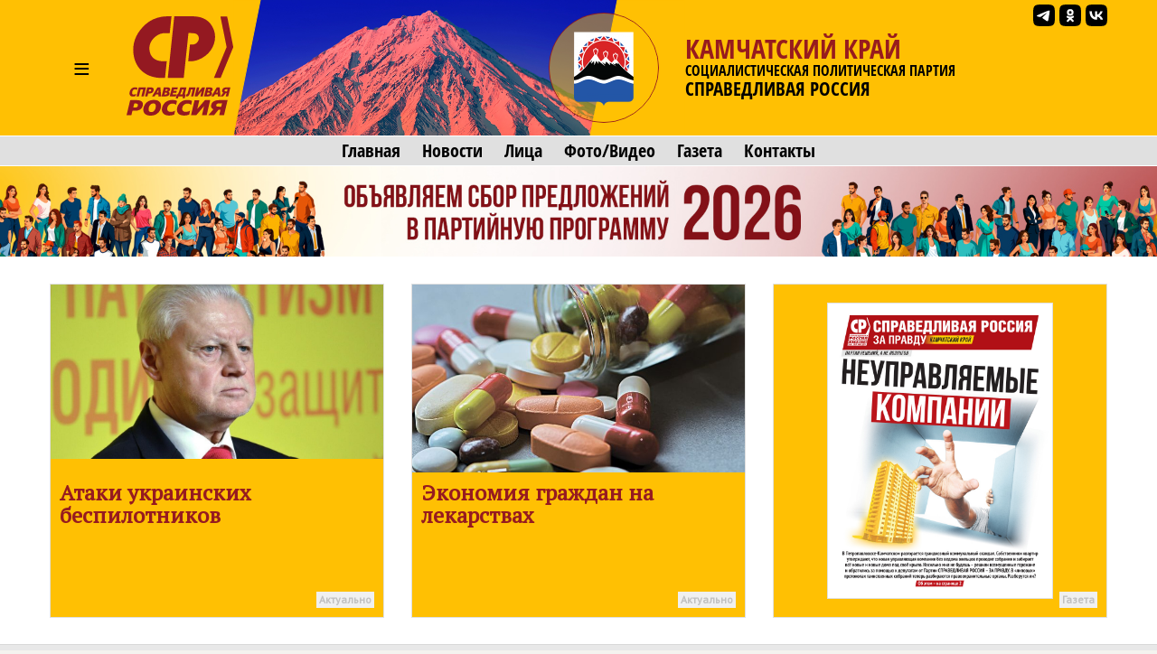

--- FILE ---
content_type: text/html; charset=windows-1251
request_url: https://kamchatka.spravedlivo.ru/
body_size: 51124
content:
<!DOCTYPE HTML PUBLIC "-//W3C//DTD HTML 4.01//EN" "http://www.w3.org/TR/html4/strict.dtd">
<html>
<head>
	<meta http-equiv="Content-Type" content="text/html; charset=windows-1251">

	<title>СПРАВЕДЛИВАЯ РОССИЯ – Камчатский край</title>
	
	<meta name="viewport" content="width=device-width, user-scalable=no">

	<META NAME="keywords" CONTENT="">
	<META NAME="description" CONTENT="">
	<META NAME="robots" CONTENT="all">
	<META NAME="revisit" CONTENT="1">
		
	<meta name='yandex-verification' content='5b26adcdd68384f0' />
		

	<meta property="og:image" content="https://spravedlivo.ru/file/_core/spravedlivo.png" />
	<meta property="og:title" content="СПРАВЕДЛИВАЯ РОССИЯ – Камчатский край" />
	<meta property="og:url" content="https://kamchatka.spravedlivo.ru/101" />
	<meta property="og:description" content="" />
	
	<link rel="image_src" href="https://spravedlivo.ru/file/_core/spravedlivo.png" />
	
	<link rel="icon" href="favicon.ico" type="image/x-icon">
	<link rel="icon" href="https://kamchatka.spravedlivo.ru/file/_core/srpzp_icon.svg" type="image/svg+xml">
	
	<link href="https://fonts.googleapis.com/css?family=PT+Sans|PT+Serif&display=swap" rel="stylesheet">
	

	<link rel="stylesheet" href="https://spravedlivo.ru/core/addns/rslides/responsiveslides.css">
	<script src="https://spravedlivo.ru/core/addns/jquery/jquery.min.js"></script>
	<script src="https://spravedlivo.ru/core/addns/rslides/responsiveslides.min.js"></script>	
	
	
	
	
</head><style>


@font-face {
  font-family: "fOSC";

  src: url("file/font/fOSC.woff") format("woff"), 
    url("file/font/fOSC.woff2") format("woff2"); 
  font-weight: normal;
  font-style: normal;
}

* {box-sizing: border-box;}

body
{
	margin: 0;
	font-size: 16px; 
	font-family: arial, sans-serif;
	overflow-y: scroll;
	background-color: #f4f3ef;
}


.g_stripe
{
	width: 100%;
	text-align: center;
}

.g_segment
{
    width: 1200px;
    margin: 0 auto;

    padding: 0px;
    text-align: left;
	vertical-align: top;
}

.g_mono_maincolumn
{
	display: inline-block;
    width: 100%; max-width: 1200px;
    margin: 0 auto;
    padding: 0px; 
    text-align: left;
	vertical-align: top;

}



.g_2clmn_maincolumn
{
	display: inline-block;
    width: 100%; max-width: 800px;
    margin: 0 auto;
    padding: 0px; padding-top: 50px; padding-bottom: 50px;
    text-align: left;
	vertical-align: top;

}

.g_2clmn_spacecolumn
{
	display: inline-block;
    width: 50px;
    margin: 0 auto;
    padding: 0px; padding-top: 50px; padding-bottom: 50px;
	vertical-align: top;

}

.g_2clmn_addncolumn
{
	display: inline-block;
    width: 350px;
    margin: 0 auto;
    padding: 0px; padding-top: 50px; padding-bottom: 50px;
    text-align: left;
	vertical-align: top;

}


@media (max-width: 1219px)
{
	.g_segment, .g_mono_maincolumn, .g_2clmn_addncolumn
	{
		width: 800px;
	}

	.g_2clmn_spacecolumn
	{	
		display: none;
	}

}

@media (max-width: 819px)
{
	.g_segment, .g_mono_maincolumn, .g_2clmn_addncolumn
	{
		width: 100%;
	}
	
	.g_2clmn_maincolumn, .g_mono_maincolumn, .g_2clmn_addncolumn
	{
		padding: 10px;
	}
	
}


</style>

<body><style>

.gnrl_stripe
{
	display: inline-block;
	width: 100%;
	text-align: center;
}

.gnrl_monosegment
{
	display: inline-block;
	width: 1560px;
    margin: 0 auto;
	
    padding: 0px 20px 0px 20px;
    text-align: center;
	vertical-align: top;
}

.n010_ttl
{
	font-family: 'PT Serif', serif; font-size: 52px; font-weight: bold; color: #2f2f2d; line-height: 52px;
	margin-top: 30px; margin-bottom: 0px;
}

.n010_subttl
{
	font-family: 'PT Serif', serif; font-size: 20px; font-weight: bold; color: #2f2f2d; line-height: 20px;
	margin-top: 5px; margin-bottom: 10px;
}


.n010_stripe
{
	display: inline-block;
	width: 100%;
	text-align: center;
	
}

.n010_addnsegment
{
	display: inline-block;
    width: 300px;
    margin: 0 auto;
	margin-top: 30px;

    padding: 0px;
	padding-bottom: 30px;
    text-align: left;
	vertical-align: top;
	

}


.n010_mainsegment
{
	display: inline-block;
    width: 900px;
    margin: 0 auto;
	margin-top: 30px;
	
    padding-top: 0px; padding-bottom: 20px;
	padding-left: 40px; padding-right: 20px;
    text-align: left;
	vertical-align: top;
	

}

.n010_leftline
{
	border-left: 3px solid #F5B803;
}

.n010_rightline
{

	border-right: 3px solid #F5B803;
	margin-bottom: 30px;
}


.n010_mainsegment_duma
{
	background-color: #f4f3ef;
}

@media (max-width: 1560px)
{
	.gnrl_monosegment
	{
		width: 1200px;
	}
}


@media (max-width: 1199px)
{
	.gnrl_monosegment
	{
		width: 700px;
		padding: 0px;		
	}
	
	
	.n010_mainsegment
	{
		width: 800px;
		padding: 0px;
		padding-left: 20px;
	}

	.n010_addnsegment
	{
		display: none;
	}
	
	.n010_ttl
	{
		font-size: 46px; line-height: 46px;	
	}
	
}

@media (max-width: 799px)
{
	.gnrl_monosegment
	{
		width: 640px;
		padding: 0px;		
	}
	
	.n010_mainsegment
	{
		width: 620px;
		padding: 0px;
		padding-left: 20px;
	}

	
	.n010_ttl
	{
		font-size: 42px; line-height: 42px;	
	}
}

@media (max-width: 500px)
{
	.gnrl_monosegment
	{
		width: 100%;
		padding: 0px;
	}
	
	
	.n010_mainsegment
	{
		margin: 0px;
		padding: 10px;
		width: 100%;

	}
	
	.n010_ttl
	{
		font-size: 38px; line-height: 38px;
		width: 100%;
	}

}





</style><script language="JavaScript">

c304_soh_current="";

function CH402_SoH(s)
{
	if (c304_soh_current!="")
	{
		document.getElementById("ch402"+c304_soh_current).style.display="none";
		document.getElementById("ch402l").style.display="block";

//		document.getElementById("ch402mi"+c304_soh_current).style.backgroundColor="#ffffff";
		document.getElementById("ch402mi"+c304_soh_current).style.color="#000000";
	}
	
	if (c304_soh_current!=s)
	{
		document.getElementById("ch402"+s).style.display="block";
		document.getElementById("ch402l").style.display="none";
//		document.getElementById("ch402mi"+s).style.backgroundColor="#fab512";
		document.getElementById("ch402mi"+s).style.color="#a00000";
		c304_soh_current=s;
	}
	else
		c304_soh_current="";
}

</script><style>

.c304_stripe
{
	position: relative;
	display: block;	
	width: 100%;
	text-align: center;
	background-color: #FFC003;
}

.c304_segment
{
	position: relative;
	display: block;
    width: 1200px; height: 150px;
    margin: 0 auto;

    padding: 0px;
    text-align: left;
	vertical-align: top;

}

.c304_topline
{
	display: none;
	width: 100%;
	text-align: center;
	background-color: #882625;
	border-top: 1px solid #ffffff;
	border-bottom: 1px solid #ffffff;
	font-family: 'fOSC', sans-serif; font-size: 14px; color: #ffffff; line-height: 18px; 
}



.c304_stripe_qmenu
{
	width: 100%;
	text-align: center;
	background-color: #e0e0e0;
	border-top: 1px solid #ffffff;
	border-bottom: 1px solid #ffffff;
}

.c304_segment_qmenu
{
    width: 1200px;
    margin: 0 auto;

    padding-top: 5px; padding-bottom: 5px;
    text-align: center;
	vertical-align: top;

}


.c304_segment_qmenu_item
{
	display: inline-block;
	font-family: 'fOSC', sans-serif; font-size: 20px; color: #000000; line-height: 22px; 
	text-decoration: none; 
	margin-left: 12px; margin-right: 12px;
}

.c304_segment_qmenu_item:hover
{
	color: #971B1E;
}

.c304_stripe_menu
{
	display: none;
	width: 100%;
	text-align: center;
	background-color: #e0e0e0;
	
}

.c304_segment_menu
{
    width: 1200px;
    margin: 0 auto;

    padding: 0px; padding-top: 20px; padding-bottom: 20px;
    text-align: left;
	vertical-align: top;
}

.c304_segment_menu_group
{
	position: relative;
	display: inline-block; overflow: hidden;
	width: 399px;

	padding: 0px; padding-left: 20px; padding-bottom: 30px;
	margin: 0px;
	text-decoration: none;
	vertical-align: top;
	
	
}

.c304_smg_title
{
	font-family: 'PT Serif', serif;	font-size: 22px; color: #000000; line-height: 24px; font-weight: bold;
	margin-top: 0px; margin-bottom: 20px;
}

.c304_smg_item
{
	display: block;
	font-family: 'PT Sans', sans-serif;	font-size: 16px; color: #202020; line-height: 16px; font-weight: bold;
	text-decoration: none;
	margin-top: 8px; margin-bottom: 0px;
}










.c304_sandwich
{
	position: relative;
	display: table-cell;
	width: 100px; height: 150px;
	font-family: 'PT Sans', sans-serif; font-size: 32px; color: #000000; line-height: 150px; font-weight: normal; 
	text-align: center;
	cursor: pointer;
	vertical-align: middle;
}





.c304_leftset
{
	position: relative;
	display: table-cell;
	width: 500px; height: 150px;
	vertical-align: top;
	overflow: hidden;
}

.c304_leftset_poster
{
	position: absolute; top: 0px; left: 0px;
	height: 100%; max-height: 150px;
}

.c304_leftset_corners
{
	position: absolute; display: block;
}

.c304_leftset_herb
{
	position: absolute; top: 10px; right: 25px;
	height: 130px;
}

.c304_leftset_h
{
	position: absolute; top: 14px; right: 29px;
	width: 122px; height: 122px;
	border: 1px solid #941A1F;
	border-radius: 61px;
	overflow: hidden;
}

.c304_h
{
	position: relative;
	width: 122px; height: 122px;
	border: 1px solid #941A1F;
	border-radius: 61px;
	overflow: hidden;
}


.c304_leftset_hbg
{
	position: absolute; top: 0px; left: 0px; width: 122px; height: 122px;
	background-color: #FFC003;

	opacity: 0.5;
}

.c304_leftset_himg
{
	position: absolute; 
	width: 100%; height: 100%;
}



.c304_logo, .c304_emblem
{
	position: relative;
	display: table-cell;
	height: 150px;
	vertical-align: middle;
}


.c304_emblem
{
	display: none;
}

.c304_img
{
	position: relative;
	display: inline-block;
	height: 110px;
}



.c304_rightset
{
	position: relative;
	display: table-cell;
	height: 150px;
	vertical-align: middle;
	padding-right: 10px;
}


.c304_rightset_smset
{
	position: absolute;
	display: block; 
	top: 0px; right: 15px;

}

.c304_rightset_sm
{
	position: relative;
	display: inline-block; float: right;
}

.c304_rightset_sm_img
{
	position: relative;
	display: inline-block;
	width: 24px; height: 24px;
	margin-top: 5px; margin-left: 5px;
}



.c304_rightset_rgn
{
	position: relative;

	font-family: 'fOSC', sans-serif; font-size: 30px; color: #971B1E; line-height: 28px;
	text-decoration: none; text-transform: uppercase;
}

.c304_rightset_gnrl
{
	position: relative;

	font-family: 'fOSC', sans-serif; font-size: 16px; color: #000000; line-height: 20px;
	text-decoration: none; text-transform: uppercase;

}

.c304_rightset_gnrl_pn
{
	font-size: 21px;
}



.c304_header_menu_item
{
	display: inline-block;
	height: 150px;
	font-family: 'PT Sans', sans-serif; font-size: 22px; color: #000000; line-height: 150px; font-weight: normal; 
	text-align: center;
	cursor: pointer;
	vertical-align: top;
	padding-left: 10px; padding-right: 10px;
	
}

.c304_header_menugroup
{
	display: inline-block;
	height: 150px;
	vertical-align: top;
	margin-left: 30px;
	margin-right: 30px;

}



.c304_header_icongroup
{
	display: inline-block;
	height: 30px;
	vertical-align: top;
	margin-left: 30px;
	margin-top: 65px; 
}

.c304_header_smicongroup
{
	display: inline-block;
	width: 100px;
	height: 100px;
	vertical-align: top;
	margin-top: 50px; margin-left: 25px;

}


.c304_header_icongroup_icon
{
	position: relative;
	display: block; float: left;
	width: 25px;
	text-decoration: none;
	margin-top: 0px; margin-bottom: 5px; margin-left: 5px; margin-right: 0px;


}

@media (max-width: 1219px)
{
	.c304_segment
	{
		width: 800px;
	}
	.c304_leftset
	{
		display: none;
	}

	.c304_segment_menu, .c304_segment_qmenu
	{
		width: 800px;
	}
	
	.c304_emblem
	{
		display: table-cell;
	}	

	.c304_logo, .c304_emblem
	{
		padding-right: 10px;
	}
	
}

@media (max-width: 819px)
{
	.c304_segment
	{
		width: 100%;
	}
	
	.c304_segment_menu, .c304_segment_qmenu
	{
		width: 100%;
	}

	.c304_rightset_smset
	{
		display: none;
	}
	
	.c304_stripe_qmenu
	{
		border: 0px;
		height: 0px; max-height: 0px;
		overflow: hidden;
	}

	.c304_img
	{
		position: relative;
		display: inline-block;
		height: 100px;
	}

	.c304_h
	{
		width: 102px; height: 102px;
		border-radius: 51px;
	}

	.c304_logo
	{
		padding-left: 10px; padding-right: 20px;
	}

	.c304_sandwich
	{
		width: 75px;
	}

}


@media (max-width: 700px)
{
	.c304_topline
	{
		display: inline-block;
	}

	.c304_img
	{
		position: relative;
		display: inline-block;
		height: 80px;
	}	

	.c304_h
	{
		width: 82px; height: 82px;
		border-radius: 41px;
	}
	
	
	.c304_rightset_rgn
	{
		font-size: 26px; line-height: 28px;
	}

	.c304_rightset_gnrl
	{
		display: none;
		font-size: 12px; line-height: 14px;
	}	

	.c304_emblem
	{
		display: none;
	}
	
	.c304_sandwich
	{
		width: 50px;
	}
	
}

.c304_header
{
	display: table; 
}

.c304_headerset
{
	display: table-row; 
}

</style><div class="c304_stripe"><div class="c304_topline">СПРАВЕДЛИВАЯ РОССИЯ</div><div class="c304_segment"><div class="c304_header"><div class="c304_headerset"><div id="ch402miz" class="c304_sandwich" onClick="CH402_SoH('z')">&#8801;</div><a href="main" class="c304_logo"><img class="c304_img" src="file/_core/logo2025.svg"></a><a href="main" class="c304_emblem"><div class="c304_h"><img class="c304_leftset_himg" src="file/emblem/kamchatka_em.png"></div></a><a href="main" class="c304_leftset"><img class="c304_leftset_poster" src="depot/pict/215/21573208500300.jpg"><svg xmlns="http://www.w3.org/2000/svg" version="1.1" width="600" height="150" class="c304_leftset_corners"><polygon points="0,0 30,0 0,150" stroke="#FFC003" stroke-width="1" fill="#FFC003" fill-rule="nonzero"/><polygon points="425,0 500,0 500,150 395,150" stroke="#FFC003" stroke-width="1" fill="#FFC003" fill-rule="nonzero"/></svg><div class="c304_leftset_h"><div class="c304_leftset_hbg"></div><img class="c304_leftset_himg" src="file/emblem/kamchatka_em.png"></div></a><div class="c304_rightset"><div class="c304_rightset_rgn">Камчатский край</div><div class="c304_rightset_gnrl">Социалистическая политическая партия<br><span class="c304_rightset_gnrl_pn">СПРАВЕДЛИВАЯ РОССИЯ</span></div></div></div></div><div class="c304_rightset_smset"><a class="c304_rightset_sm" href="https://vk.com/public201303137"><img class="c304_rightset_sm_img" src="file/sm/vk.svg"></a><a class="c304_rightset_sm" href="https://ok.ru/group/58964334608451"><img class="c304_rightset_sm_img" src="file/sm/ok.svg"></a><a class="c304_rightset_sm" href="https://t.me/spravedlivo_kamchatka"><img class="c304_rightset_sm_img" src="file/sm/tg.svg"></a></div></div></div><div id="ch402l" class="c304_stripe_qmenu"><div class="c304_segment_qmenu"><a class="c304_segment_qmenu_item" href="main">Главная</a><a class="c304_segment_qmenu_item" href="news">Новости</a><a class="c304_segment_qmenu_item" href="faces">Лица</a><a class="c304_segment_qmenu_item" href="mmedia">Фото/Видео</a><a class="c304_segment_qmenu_item" href="latestno">Газета</a><a class="c304_segment_qmenu_item" href="contacts">Контакты</a></div></div><div id="ch402z" class="c304_stripe_menu"><div class="c304_segment_menu"><div class="c304_segment_menu_group"><div class="c304_smg_title">Региональное отделение</div><a class="c304_smg_item" href="main">Главная</a><a class="c304_smg_item" href="news">Новости</a><a class="c304_smg_item" href="faces">Лица</a><a class="c304_smg_item" href="mmedia">Фото/Видео</a><a class="c304_smg_item" href="latestno">Газета</a><a class="c304_smg_item" href="contacts">Контакты</a></div><div class="c304_segment_menu_group"><div class="c304_smg_title">В соцсетях</div><a class="c304_smg_item" href="https://vk.com/public201303137">ВКонтакте</a><a class="c304_smg_item" href="https://ok.ru/group/58964334608451">Одноклассники</a><a class="c304_smg_item" href="https://t.me/spravedlivo_kamchatka">Telegram</a></div><div class="c304_segment_menu_group"><div class="c304_smg_title">О Партии</div><a href="https://spravedlivo.ru/join" class="c304_smg_item">Вступить</a><a href="https://spravedlivo.ru/program" class="c304_smg_item">Программа партии</a><a href="https://spravedlivo.ru/history" class="c304_smg_item">История партии</a><a href="https://spravedlivo.ru/statute" class="c304_smg_item">Устав</a><a href="https://spravedlivo.ru/logo" class="c304_smg_item">Символика</a><a href="https://spravedlivo.ru/partners" class="c304_smg_item">Партнеры</a><a href="https://spravedlivo.ru/branches" class="c304_smg_item">Региональные отделения</a><a href="https://spravedlivo.ru/newspaper" class="c304_smg_item">Партийная газета</a><a href="https://spravedlivo.ru/contacts" class="c304_smg_item">Контакты</a></div></div></div><style>


.n014_titleblock
{
	display: block;
	width: 100%;
	font-family: 'PT Sans', sans-serif; font-size: 22px; color: #44433F; line-height: 28px;
	margin-top: 0px; margin-left: 0px; margin-right: 0px; margin-bottom: 30px;
}


.n014_textbody
{
	display: block;
	width: 100%;
	font-family: 'PT Sans', sans-serif; font-size: 22px; color: #44433F; line-height: 28px;
	margin-top: 0px; margin-left: 0px; margin-right: 0px; 
}

.n014_shareblock
{
	display: block;
	width: 100%;
	margin-top: 20px; margin-bottom: 20px;
	text-align: right;
}



div.df_body
{
	width: 600px;
	font-family: Georgia; font-size: 14px; font-weight: normal; color: black; line-height: 18px;
	text-align: justify;
	margin-top: 0px; margin-bottom: 0px; margin-left: 0px; margin-right: 0px;
}

p.df_
{
   font-family: inherit; font-size: inherit; font-weight: inherit; color: inherit; line-height: inherit;
	text-align: inherit;
	margin-top: 0px; margin-bottom: 15px;
}

a.df_:link, a.df_:active, a.df_:visited, a.df_:hover
{
   font-family: inherit; font-size: inherit; font-weight: inherit; color: #0072BC;
	text-decoration: none;
}

a.df_:hover
{
	text-decoration: underline;
}

ul.df_, ol.df_, li.df_
{
   font-family: inherit; font-size: inherit; font-weight: inherit; color: inherit; line-height: inherit;
}

p.df_heading
{
	font-family: 'PT Serif', serif;	font-size: 28px; color: #961B20; line-height: 32px; font-weight: bold;
	margin-top: 50px; margin-bottom: 15px;
	text-align: left; text-transform: uppercase;
}

p.df_subheading
{
	font-family: 'PT Serif', serif; font-size: 24px; color: #961B20; font-weight: bold; line-height: 28px; 
	margin-top: 30px; margin-bottom: 15px;
	text-align: left;
}


div.df_leading 
{
	position: relative; 
	font-family: inherit; font-size: inherit; font-weight: bold; color: #445566;
	background: url(depot/img/lbar.gif) repeat-y 0px 0px;
	margin-bottom: 15px;
	padding-left: 20px;
}

div.df_small
{
	position: relative; 
	font-family: inherit; font-size: 11px; font-weight: normal; line-height: 15px;
}

div.df_shift
{
	position: relative; display: block; float: none;
	font-family: inherit;
	margin-left: 50px;
}


div.df_left
{
   font-family: inherit;
	position: relative; 
	text-align: left;
}

div.df_right
{
   font-family: inherit;
	position: relative; 
	text-align: right;
}

div.df_localize
{
	position: relative; display: block; float: none; 
	font-family: inherit; font-size: 14px;
	padding-left: 10px; padding-top: 10px; padding-bottom: 10px; padding-right: 10px;
	background-color: #FFF1AF;
	border: 1px dotted #FAB512;
	margin-bottom: 15px;
}




a.df_download:link, a.df_download:active, a.df_download:visited, a.df_download:hover
{
	position: relative; display: block; float: none; 
	font-size: 11px; font-family: Arial; font-weight: bold; color: #505050; line-height: 14px;
	text-decoration: none; text-transform: uppercase; text-align: left;
	background-color: #FFF1AF;	background-image: url(/depot/img/dlicn.gif); background-position: left top; background-repeat: no-repeat;
	border: 1px dotted #FAB512;
	padding-left: 50px; padding-top: 10px; padding-bottom: 10px; padding-right: 10px;
	margin-bottom: 15px;
}

a.df_download:hover
{
	color: #EF3030;
}


div.df_binder
{
	position: relative; float: none; overflow: hidden;
	width: 600px; height: 25px;
	margin-bottom: 15px;
}

div.df_binder_item,
a.df_binder_item:link, a.df_binder_item:active, a.df_binder_item:visited, a.df_binder_item:hover
{
	position: relative; display: block; float: left;
	width: 199px; height: 25px;
	font-family: 'OpnSnsCndnsd'; font-size: 14px; color: #303030; font-weight: bold; line-height: 25px;
	text-align: center; text-decoration: none;
	background-color: #F5F3BB;
	margin-top: 0px;	margin-bottom: 0px; margin-right: 1px;
}

div.df_binder_item
{
	color: #C5C38B;
}

a.df_binder_item:hover
{
	background-color: #FFCC00;
}

p.df_entitle
{
	font-family: 'OpnSnsCndnsd'; font-size: 14px; color: #808080; font-weight: bold; line-height: 16px;
	margin-top: 0px; margin-bottom: 5px;
}


p.df_caption
{
	position: relative; 
	font-family: Georgia; font-size: 14px; color: #808080; font-weight: bold; line-height: 16px;	font-style: italic;
	background: url(depot/img/ubar.gif) repeat-y 0px 0px;
	margin-top: -10px; margin-bottom: 15px;
	padding-left: 10px;
}


.df_banner
{	
	position: relative; display: inline-block;
	width: 100%; max-width: 800px; 
	margin-bottom: 15px;
	text-align: center; text-decoration: none;
}


div.df_picture
{	
	position: relative; 
	width: 100%; max-width: 800px; 
	margin-bottom: 15px;
	text-align: center;
}

img.df_picture
{
	width: 100%;
	border: 1px solid #D6D6D6;
}

.df_card
{	
	display: inline-block;

	width: 602px; 
	margin-bottom: 15px;
	text-align: left;
	background-color: #FCE281;
}

.df_card_img
{
	display: block; float: left;
	width: 197px;
	margin: 0px; padding: 0px;
	border-right: 5px solid #ffffff;
}

.df_card_txt
{
	display: block; float: left;
	width: 340px;
	margin-left: 30px; margin-right: 30px;
	font-family: Georgia; font-size: 14px; font-weight: normal; color: black; line-height: 18px;
}



div.df_movie
{	
	position: relative;
	width: 100%; max-width: 800px;
	margin-bottom: 15px;
}

audio.df_sound
{	
	position: relative; width: 600px; 
	margin-bottom: 15px;
}

div.df_nosound
{
	position: relative; display: block; float: none; 
	font-family: inherit; font-size: 14px;
	text-align: center;
	padding-left: 10px; padding-top: 10px; padding-bottom: 10px; padding-right: 10px;
	background-color: #FFF1AF;
	border: 1px dotted #FAB512;
	margin-bottom: 15px;
}



font.df_error
{
	color: red; font-weight: bold;
}


span.df_footnote
{
	position: relative; 
	color: green; font-weight: bold; font-style: normal;
	cursor: default;
}

table.df_footnote, table.df_footnote_ie
{
	position: absolute; display: none;
	left: -120px;
	width: 240px; max-width: 240px;
	border: 1px solid grey;
	background-color: #F5F3BB;
	padding-top: 5px; padding-bottom: 5px; padding-left: 5px; padding-right: 5px;
}

table.df_footnote
{
	bottom: 17px;
}

table.df_footnote_ie
{
	top: 17px;
}

p.df_footnote
{
	position: relative; 
	font-size: 11px; font-weight: normal; line-height: 15px;
	margin-top: 0px;	margin-bottom: 0px;
	text-align: left;
}

sup.df_footnote
{
	background-color: #F5F3BB;
	font-size: 10px; font-weight: normal; line-height: 5px; font-weight: bold; color: #505050;
	margin-left: 2px;margin-right: 2px; margin-top: 0px;  margin-bottom: 0px; 
	padding-left: 2px; padding-right: 1px; padding-top: 0px; padding-bottom: 0px; 
}



div.df_slide
{	
	position: absolute; top: 0px; left: 0px;
	visibility: hidden; opacity: 0;
	width: 100%; max-width: 800px; 
}

div.df_slider
{	
	position: relative; overflow-y: hidden;
	width: 100%; max-width: 800px;
	margin-bottom: 5px;
}



div.df_slider_left, div.df_slider_right 
{
	position: absolute; left: 0px; top: 0px;
	margin: 0px; 
	width: 290px; 
	cursor: pointer;
	background-image: url(/depot/img/e.gif);
	background-repeat: no-repeat; background-position: left center;
}

div.df_slider_right
{
	left: 310px;
	background-repeat: no-repeat; background-position: right center;
}

div.df_slider_left:hover
{
	background-image: url(/depot/img/dftags/slider_prev.png); 
}

div.df_slider_right:hover
{
	background-image: url(/depot/img/dftags/slider_next.png); 
}

	
div.df_slider_page
{
	position: absolute; top: 5px;
	width: 30px; height: 45px;
	font-family: 'Arial'; font-size: 12px; line-height: 45px; font-weight: bold; font-style: italic; color: #303030;
	text-align: center;
	cursor: pointer;
	background-image: url(/depot/img/dftags/slider_page.png); 
}

div.df_slide_caption
{
	position: absolute; display: block;
	bottom: 5px; left: 5px;
	width: 590px; height: 50px;
	background-image: url(/depot/img/dftags/slider_signature_bg.png); 
}

p.df_slide_caption
{
	font-family: 'Arial'; font-size: 11px; line-height: 13px; color: white;
	padding: 5px;
	margin: 0px;
	text-align: left;
}










.df_datasheet
{
	table-layout: fixed;  border-collapse: collapse;
	width: 600px; 
	border: 1px solid #808080;
	margin-bottom: 15px;   
}

.df_datasheet td
{
	font-size: 11px;
	padding-left: 3px;
	padding-right: 3px;
	padding-top: 3px;
	padding-bottom: 3px;
	background-color: white;
}

td.df_datasheet_l
{
	text-align: left;
}
td.df_datasheet_r
{
	text-align: right;
}

td.df_datasheet_c
{
	text-align: center;
}

td.df_datasheet_title
{
	background-color: #F5F3BB;
	font-weight: bold;
	text-align: center;
}


hr.df_liner
{
	
	margin-bottom: 30px;
}


@media (max-width: 819px)
{
	.n014_textbody
	{
		padding: 5px;
	}
}


.ytiframe
{
	display: block;
	margin: 0px auto;
	width: 100%; max-width: 800px; 
	height: 450px;
}

@media (max-width: 900px)
{
	.ytiframe
	{
		width: 640px;
		height: 360px;
	}
}

@media (max-width: 700px)
{
	.ytiframe
	{
		width: 400px;
		height: 225px;
	}
}

@media (max-width: 450px)
{
	.ytiframe
	{
		width: 100%;
	}
}

</style><script language="JavaScript">

slideshow_new_no=1;
slideshow_cur_no=1;
slideshow_count=3;
slideshow_transition=0;

function slideshowTransition()
{
	document.getElementById("df_slide_"+slideshow_cur_no).style.opacity=(1-0.2*slideshow_transition);
	document.getElementById("df_slide_"+slideshow_new_no).style.opacity=(0.2*slideshow_transition);

	slideshow_transition++;

	if (slideshow_transition>5)
	{
		slideshow_transition=0;

		document.getElementById("df_slide_"+slideshow_cur_no).style.visibility="hidden";

		slideshow_cur_no=slideshow_new_no;
		clearInterval(slideshowmotion);
	}

}

function DFSlideJump(param,cnt)
{

	if (slideshow_transition==0)
	{
		slideshow_new_no=param;
		shift_pager=0;
		if (cnt<20)
			shift_pager=(600-cnt*30)/2;


		if (param=='next')
			slideshow_new_no=slideshow_cur_no+1;
		if (param=='prev')
			slideshow_new_no=slideshow_cur_no-1;

		if (slideshow_new_no<1)
			slideshow_new_no=cnt;
		if (slideshow_new_no>cnt)
			slideshow_new_no=1;

		if (slideshow_cur_no!=slideshow_new_no)
		{
			slideshow_transition=1;

			document.getElementById("df_slide_"+slideshow_new_no).style.visibility="visible";

			document.getElementById("df_slider_pagemark").style.left=(slideshow_new_no-1)*30;

			if (slideshow_new_no>19)
				document.getElementById("df_slider_pagebar").style.left=-30*(slideshow_new_no-19);
			else
				document.getElementById("df_slider_pagebar").style.left=shift_pager;

			slideshowmotion=setInterval(slideshowTransition,50);
		}
	}
}



</script><style>

.l321_tilemmitem
{
	position: relative;
	display: inline-block; overflow: hidden;
	width: 370px; height: 370px;

	padding: 0px;
	margin-top: 30px; margin-left: 15px; margin-right: 15px;
	text-decoration: none; text-align: left;
	vertical-align: top;
	
	background-color: #f8f8f8;
	border: 1px solid #e0e0e0;	
	
	font-family: 'PT Sans', sans-serif;	font-size: 26px; color: #961B20; line-height: 28px; font-weight: bold;
}

.l321_tilemmitem_cover
{
	position: absolute; top: 0px; left: 0px;
	width: 100%;
}

.l321_tilemmitem_title
{
	position: absolute; bottom: 0px;
	display: block; 
	width: 100%; height: 160px;

	padding: 10px; margin: 0px;
	text-decoration: none; text-align: left;
	vertical-align: bottom;
	
	background-color: #f8f8f8;
	
	font-family: 'PT Sans', sans-serif;	font-size: 24px; color: #961B20; line-height: 25px; font-weight: bold;
}

.l321_tilemmitem_descr
{
	position: absolute; bottom: 0px;
	display: block; 
	width: 100%; height: 160px;

	padding: 10px; margin: 0px;
	text-decoration: none; text-align: left;
	vertical-align: bottom;
	
	background-color: #f8f8f8;
	
	font-family: 'PT Sans', sans-serif;	font-size: 20px; color: #000000; line-height: 24px; font-weight: normal;
}












.l321_tileitem
{
	position: relative;
	display: inline-block; overflow: hidden;
	width: 370px; height: 370px;

	padding: 10px;
	margin-top: 30px; margin-left: 15px; margin-right: 15px;
	text-decoration: none; text-align: left;
	vertical-align: top;
	
	background-color: #f8f8f8;
	border: 1px solid #e0e0e0;	
	
	font-family: 'PT Sans', sans-serif;	font-size: 24px; color: #961B20; line-height: 25px; font-weight: bold;
	
}

.l321_tileitem_fog, .l321_tilemmitem_fog
{
    position: absolute;
    bottom: 0px;
    left: 0px;
    width: 100%;
    height: 150px;
    background: linear-gradient(to top, rgba(255,255,255,1), rgba(255,255,255,0));
    border-bottom: 10px solid #ffffff;
}

.l321_tileitem_yfog
{
    position: absolute;
    bottom: 0px;
    left: 0px;
    width: 100%;
    height: 150px;
    background: linear-gradient(to top, rgba(255,192,3,1), rgba(255,192,3,0));
    border-bottom: 10px solid #FFC003;
}



.l321_tileitem_note, .l321_tilemmitem_note
{
    position: absolute; display: block;
    bottom: 10px;
    right: 10px;

	text-decoration: none; 
	vertical-align: bottom;
	
	padding: 3px;
	background-color: #f0f0f0;
	
	font-family: 'PT Sans', sans-serif;	font-size: 12px; color: #c0c0c0; line-height: 12px; font-weight: bold;
	
}


.l321_listitem
{
	position: relative; display: block;
	width: 100%;

	font-family: 'PT Sans', sans-serif;	font-size: 26px; color: #961B20; line-height: 28px; font-weight: bold;
	text-decoration: none; text-align: left;
	margin-top: 0px;
	padding-top: 15px; padding-bottom: 40px;
	border-bottom: 1px solid #c0c0c0;
	
}

.l321_listitem_descr
{
	position: relative;	display: block;
	width: 100%;

	font-family: 'PT Sans', sans-serif;	font-size: 20px; color: #000000; line-height: 24px; font-weight: normal;
	text-decoration: none; text-align: left;
	margin: 0px;
	padding-top: 20px; padding-bottom: 20px;
}

.l321_illustrated
{
	padding-left: 220px;
	min-height: 200px;
}

.l321_listitem_icon
{
	position: absolute; top: 20px; left: 0px;
	width: 100%; max-width: 200px;
}


@media (max-width: 1219px)
{
	.l321_illustrated
	{
		padding-left: 170px;
	}

	.l321_listitem_icon
	{
		
		max-width: 150px;
	}
	
}

@media (max-width: 819px)
{
	.l321_illustrated
	{
		padding-left: 120px;
		min-height: 100px;
	}

	.l321_listitem_icon
	{
		
		max-width: 100px;
	}
	
	.l321_tileitem
	{
		width: 100%; max-width: 500px;
		margin-left: 0px; margin-right: 0px;
		padding: 20px; padding-top: 30px;
		height: unset;
		border-bottom: 1px solid #d0d0d0;
	}

	.l321_tileitem_note
	{

		padding-left: 10px;
		
	}

	
	.l321_tileitem_fog	
	{
		display: none;
	}
	
	.l321_tilemmitem
	{
		width: 100%; max-width: 500px;
		margin-left: 0px; margin-right: 0px;
		
	}

}


</style><style>


.c426_btmspr
{
	border-top: 1px solid #ffffcc;
	border-bottom: 1px solid #ffffcc;
	
}


.c309_stripe
{

	width: 100%;

	margin: 0px;
    padding: 0px;	
}

.c309_segment
{

    width: 100%;
    margin: 0px;

    padding: 0px;
	
}


.c309_slide_l, .c309_slide_s
{

	display: block;
	width: 100%;
	
	margin: 0px;
	padding-bottom: -4px;

	background-color: #ff0000;
	border: 0px;	
}

.c309_slide_s
{
	display: none;
}

.c309_slide_image
{

	display: block;	
	width: 100%;
	margin: 0px;
	padding-bottom: 0px;
	border: 0px;
}


@media (max-width: 1579px)
{
	
}

@media (max-width: 1199px)
{


}

@media (max-width: 799px)
{

	.c309_slide_l
	{
		display: none;
	}
	
	.c309_slide_s
	{
		display: block;
	}
}

@media (max-width: 500px)
{

}


</style><div class="c309_stripe"><div class="c309_segment"><a href="https://spravedlivo.ru/proposal" class="c309_slide_l c426_btmspr"><img class="c309_slide_image" src="https://spravedlivo.ru/pictbank/091/09110519200150.jpg"></a><a href="https://spravedlivo.ru/proposal" class="c309_slide_s c426_btmspr"><img class="c309_slide_image" src="https://spravedlivo.ru/pictbank/091/09110608000150.jpg"></a></div></div><style>

.c310_spotline
{
	position: relative;
	display: inline-block; overflow: hidden;

	padding: 0px;
	margin-top: 30px; margin-left: 15px; margin-right: 15px;
	vertical-align: top;

	width: 1170px; height: 2px; border: 0px;	
}


.c310_top
{
	position: absolute; top: 0px; left: 0px; width: 100%; height: 430px; background-color: #ffffff; opacity: 1;
	border-bottom: 1px solid #d8d8d8;
}


@media (max-width: 1219px)
{
	.c310_spotline, .c310_top
	{
		display: none;
	}
}


.c310_bg {
	position: relative;
	background-color: #e8e8e8;
	padding-bottom: 30px;
	
}

.c310_alttext
{
	font-family: 'PT Serif', serif;
	color: #2f2f2d;
}


.c310_alttext_red
{
	font-family: 'PT Serif', serif;

}

</style><div class="g_stripe c310_bg"><div class="c310_top"></div><div class="g_segment"><div class="g_mono_maincolumn" style="text-align: center;"><a href="27527610" class="l321_tilemmitem" style="background-color: #FFC003;"><img class="l321_tilemmitem_cover" src="depot/pict/381/38121610000525.jpg"><div class="l321_tilemmitem_title c310_alttext_red" style="background-color: #FFC003; ">Атаки украинских беспилотников</div><div class="l321_tilemmitem_note">Актуально</div></a><a href="27527410" class="l321_tilemmitem" style="background-color: #FFC003;"><img class="l321_tilemmitem_cover" src="depot/pict/381/38121507000466.jpg"><div class="l321_tilemmitem_title c310_alttext_red" style="background-color: #FFC003; ">Экономия граждан на лекарствах</div><div class="l321_tilemmitem_note">Актуально</div></a><a href="298709" class="l321_tilemmitem" style="text-align: center; padding: 20px; background-color: #FFC003; "><img style="height: 100%; margin: 0px auto; border: 1px solid #e0e0e0;" src="depot/pict/246/24698608001052.jpg"><div class="l321_tilemmitem_note">Газета</div></a><div class="c310_spotline"></div><a href="27496210" class="l321_tileitem c310_alttext_red">Опасность фейерверков в новогодние праздники&#8252;&#65039;<div class="l321_listitem_descr">Он отметил, что раньше в праздники несчастные случаи происходили из-за плохого качества и неумения запускать фейерверки. Теперь трагедии в новогодние праздники могут произойти из-за пиротехники, в которую специально заложили взрывное устройство, пояснил лидер СР.
"Наши враги делают ставку на легкомыслие и безответственное поведение некоторых жителей России. Во время праздника многим в голову не приходит подумать о мерах предосторожности. Призываю сограждан свести риск к минимуму и отказаться от использования пиротехники. Нужно быть бережнее и внимательнее друг к другу, чтобы потом не пришлось сожалеть о случившемся", – заключил Сергей Миронов.</div><div class="l321_tileitem_fog"></div><div class="l321_tileitem_note">Новости</div></a><a href="27472910" class="l321_tileitem c310_alttext_red">Дорогие жители и гости Камчатского края!&#127876;&#127881;&#127882;&#127876;<div class="l321_listitem_descr">Желаем, чтобы каждый ваш день в наступающем году был наполнен смыслом, радостью от общения с близкими и красотой окружающего нас мира. Пусть в ваших семьях царят мир, здоровье и благополучие, а в сердцах – спокойствие и вера в лучшее.</div><div class="l321_tileitem_fog"></div><div class="l321_tileitem_note">Новости</div></a><a href="27473010" class="l321_tilemmitem"><img class="l321_tilemmitem_cover" src="depot/pict/379/37996005600420.jpg"><div class="l321_tilemmitem_descr"><b>Депутаты хотят заставить ростовщиков делиться с государством&#128226;</b> <span style="font-weight: bold; color: #961B20; ">/</span> "Нашу инициативу не поддержали. С другой стороны, в этом году мы увеличили налоги с букмекеров, пусть, на наш взгляд, и недостаточно. А ведь всевозможные заимодавцы также делают деньги из воздуха.  Так давайте для банков и МФО повысим с 25% до 30% ставку по налогу на прибыль, с тем чтобы 10% шло в федеральный бюджет, а 20% – регионам. Одновременно стоит подумать над тем, чтобы снизить этот налог, например, для наукоемких производств", – заключил Миронов.</div><div class="l321_tilemmitem_fog"></div><div class="l321_tilemmitem_note">Фото</div></a><a href="27472810" class="l321_tileitem c310_alttext_red">Почта России. Стандарты обслуживания&#128230;<div class="l321_listitem_descr">Эти меры должны улучшить качество и стабильность предоставления социальных услуг для миллионов граждан России. Чтобы снизить риски возможных сбоев, внедрять предлагаемые меры нужно поэтапно через пилотные регионы, и затем распространить их на всю страну", – добавил парламентарий.
По его словам, во многих населённых пунктах и деревнях "Почта России" по-прежнему выполняет ключевую роль по доставке пенсий,пособий и предоставлению различных социально значимых услуг. "Почта предоставляет гражданам базовые финансовые и государственные услуги.Она позволяет людям поддерживать почтовую связь с органами власти, с различными организациями и родственниками</div><div class="l321_tileitem_fog"></div><div class="l321_tileitem_note">Новости</div></a><a href="27433410" class="l321_tileitem c310_alttext_red">У вас есть правовой вопрос? Не знаете, как защитить свои права?<div class="l321_listitem_descr">Спорах с ЖКХ, застройщиками, работодателями.

Вопросах наследства, семьи, долгов.

Получении льгот, субсидий и пенсий.

Защите от недобросовестных услуг.</div><div class="l321_tileitem_fog"></div><div class="l321_tileitem_note">Новости</div></a><a href="https://spravedlivo.ru/join" class="l321_tilemmitem" style="text-align: center; padding: 0px;"><img style="height: 100%; margin: 0px auto;" src="depot/pict/226/22650708000800.jpg"></a><a href="27431110" class="l321_tileitem c310_alttext_red">Состоялось заседание Президиума Центрального совета Партии <b>СПРАВЕДЛИВАЯ РОССИЯ</b><div class="l321_listitem_descr">Кроме того, члены Президиума рассмотрели вопросы о награждении медалью Социалистической политической партии <b>СПРАВЕДЛИВАЯ РОССИЯ</b> "За воинскую доблесть": Н.В. Хохлов, Е.А. Пустовалов (Забайкальский край); Д.С. Воронин, Г.Ю. Дементьев, Д.П. Крюков, А.В. Твердохлебов (Новгородская область).</div><div class="l321_tileitem_fog"></div><div class="l321_tileitem_note">Новости</div></a><a href="27431010" class="l321_tileitem c310_alttext_red">В преддверии новогодних праздников<div class="l321_listitem_descr">Такая коммуникация еще раз показывает, что политическая деятельность – это не только законотворчество, но и живое взаимодействие с гражданами, их мнениями и заботами.</div><div class="l321_tileitem_fog"></div><div class="l321_tileitem_note">Новости</div></a><a href="27430910" class="l321_tileitem c310_alttext_red">Камчатский ЦЗПГ ведет прием граждан<div class="l321_listitem_descr">пециалистом центра была оказана квалифицированная юридическая помощь, консультация, подготовлено письменное заявление в Министерство лесного и охотничьего хозяйства Камчатского края на заключение договора купли-продажи лесных насаждений для собственных нужд в целях текущего ремонта индивидуального жилого дома и отопления жилого помещения.</div><div class="l321_tileitem_fog"></div><div class="l321_tileitem_note">Новости</div></a><a href="27430810" class="l321_tileitem c310_alttext_red">ЦЗПГ ведет прием<div class="l321_listitem_descr">заявителю были разъяснены его права, дана юридическая консультация, руководителем ЦЗПГ был произведен поиск талонов на сайте госуслуг, талон на прием к врачу офтальмологу получен.</div><div class="l321_tileitem_fog"></div><div class="l321_tileitem_note">Новости</div></a><a href="27430710" class="l321_tileitem c310_alttext_red">ЦЗПГ ведет прием<div class="l321_listitem_descr">Попросили исправить ситуацию и решить вопрос с получением лекарственного препарата Депутата Законодательного Собрания Камчатского края Новикову А.А. чтобы избежать обращения с жалобой в надзорные органы перед новогодними каникулами. Депутат ЗС КК Новикова А.А. выставила данную проблему об отсутствии инсулина в аптеке на сайте собственного телеграмм канала с подписной аудиторией в 16000 тысяч человек (ссылка на канал https://t.me/kamchatka_life2022/23608) . После публикации в СМИ об отсутствии значимых препаратов позвонили с министерства здравоохранения КК Депутату ЗС Новиковой А.А. и с поликлиники где был выписан рецепт с предложением проехать в аптеку и получить препарат.   В течении двух часов вопрос по выдаче лекарственного препарата был решен.</div><div class="l321_tileitem_fog"></div><div class="l321_tileitem_note">Новости</div></a><a href="27430610" class="l321_tileitem c310_alttext_red">В рамках проекта "Дорога на Думу"<div class="l321_listitem_descr">Организация подобных встреч с молодежью стала частью стратегии партии по развитию и укреплению диалога между властью и гражданским обществом. Участие в проекте "Дорога на Думу" позволяет повысить уровень информированности молодёжи и стимулировать их участие в общественной и политической жизни, что, безусловно, способствует развитию региона и страны в целом.</div><div class="l321_tileitem_fog"></div><div class="l321_tileitem_note">Новости</div></a></div></div></div><style>


.c381_tileitem
{
	position: relative;
	display: inline-block; overflow: hidden;
	width: 370px; height: 150px;

	padding: 10px;
	margin-bottom: 30px; margin-left: 15px; margin-right: 15px;
	text-decoration: none; text-align: left;
	vertical-align: top;
	
	background-color: #f8f8f8;
	border: 1px solid #e0e0e0;	
	
	font-family: 'PT Sans', sans-serif;	font-size: 22px; color: #404040; line-height: 24px; font-weight: bold;
	
}


@media (max-width: 819px)
{
	.c381_tileitem
	{
		width: 100%;
		margin-left: 0px; margin-right: 0px; margin-bottom: 15px;
		padding: 20px; padding-top: 30px;
		height: unset;
		border-bottom: 1px solid #d0d0d0;
	}

}

</style><div class="g_stripe" style="background-color: #f0f0f0; border-top: 1px solid #e0e0e0;"><div class="g_segment"><div class="g_mono_maincolumn"><p class="ch417_entitle">Общепартийные новости</p><a href="https://spravedlivo.ru/15809410" class="c381_tileitem">Сергей Миронов: необходимо создать фонд по выплате алиментов<div class="l321_tileitem_note">14 января 2026</div></a><a href="https://spravedlivo.ru/15809110" class="c381_tileitem">Сергей Миронов рассказал, как втрое увеличить пенсии<div class="l321_tileitem_note">14 января 2026</div></a><a href="https://spravedlivo.ru/15809010" class="c381_tileitem">Сергей Миронов: Молдавию хотят затянуть в НАТО путем объединения с Румынией для борьбы с Россией<div class="l321_tileitem_note">14 января 2026</div></a><a href="https://spravedlivo.ru/15808910" class="c381_tileitem">Сергей Кабышев: обеспечение всех возможностей для достойной жизни защитников Отечества и их семей – это наш долг<div class="l321_tileitem_note">13 января 2026</div></a><a href="https://spravedlivo.ru/15808810" class="c381_tileitem"><div class="l321_tileitem_note"> </div></a><a href="https://spravedlivo.ru/15808810" class="c381_tileitem">Федот Тумусов и Андрей Кузнецов об торговле лекарствами с помощью передвижных аптечных пунктов<div class="l321_tileitem_note">13 января 2026</div></a></div></div></div><style>

.ch417_stripe
{
	width: 100%;
	text-align: center;
	background-color: #fab512;
}

.ch417_segment
{
    width: 1200px;
    margin: 0 auto;

    padding: 20px;
    text-align: left;
	vertical-align: top;
}

.ch417_heading
{
	padding-left: 40px; padding-right: 40px; padding-top: 40px; padding-bottom: 0px;
}

.ch417_ending
{
	padding-left: 40px; padding-right: 40px; padding-top: 0px; padding-bottom: 40px;
}


.ch417_entitle
{
	font-family: 'PT Serif', serif; font-size: 32px; font-weight: bold; color: #333F2B; line-height: 32px;
	text-decoration: none; text-align: center;

}

.ch417_navilink
{
	display: inline-block;
	font-family: 'PT Sans', sans-serif; font-size: 14px; color: #96191F; line-height: 14px; font-weight: bold; 
	text-decoration: none; text-transform: uppercase;
	margin-right: 40px; 
}


.ch417_menu_group
{
	position: relative;
	display: inline-block; overflow: hidden;
	width: 340px;

	padding: 0px; padding-bottom: 10px;
	margin: 20px;
	text-decoration: none;
	vertical-align: top;
}



.ch417_item_image
{
	width: 100%;
}


.ch417_menu_group_title
{
	font-family: 'PT Sans', sans-serif;	font-size: 22px; color: #000000; line-height: 24px; font-weight: bold;
	margin-top: 20px; margin-bottom: 20px;
}

.ch417_menu_group_item
{
	display: block;
	font-family: 'PT Sans', sans-serif;	font-size: 17px; color: #900000; line-height: 18px; font-weight: bold;
	text-decoration: none;
	margin-top: 5px; margin-bottom: 0px;
}



@media (max-width: 1579px)
{
	.ch417_segment
	{
		width: 1200px;
	}
	
	.ch417_menu_group
	{
		width: 250px;
	}
}

@media (max-width: 1199px)
{
	.ch417_segment
	{
		width: 800px;
		padding: 10px;
	}
	
	.ch417_item
	{
		width: 240px; 
		margin: 10px;		
	}
}

@media (max-width: 799px)
{
	.ch417_segment
	{
		width: 100%;
		padding: 10px;
	}
	
	.ch417_item
	{
		width: 100%; 
		margin: 0px;
		padding-bottom: 40px;
	}
	
	.ch417_item_image
	{
		display: none;
	}
}

@media (max-width: 500px)
{
	.ch417_entitle
	{
		font-size: 32px; line-height: 32px;
	}
	
	.ch417_item_image
	{
		display: block;
	}
}




</style><a name="socialmedia"></a><div class="ch417_stripe"><div class="ch417_segment ch417_heading"><div class="ch417_entitle">Добавь в закладки</div></div><div class="ch417_segment"><div class="ch417_menu_group"><div class="ch417_menu_group_title">Сергей Миронов</div><a href="https://mironov.ru/" class="ch417_menu_group_item">Официальный сайт </a><a href="https://reception.mironov.ru/" class="ch417_menu_group_item" title="Интернет-приёмная Сергея Михайловича Миронова">Интернет-приёмная</a><a href="https://t.me/mironovonline" class="ch417_menu_group_item">Telegram</a><a href="https://dzen.ru/mironov_sergey" class="ch417_menu_group_item">Дзен</a><a href="https://twitter.com/mironov_ru" class="ch417_menu_group_item">Twitter</a><a href="https://vk.com/mironov_sergey" class="ch417_menu_group_item">ВКонтакте</a><a href="https://ok.ru/sergeymironov" class="ch417_menu_group_item">Одноклассники</a></div><div class="ch417_menu_group"><div class="ch417_menu_group_title">Партия</div><a href="https://t.me/telega_spravedlivosti" class="ch417_menu_group_item">Telegram</a><a href="https://dzen.ru/spravoross" class="ch417_menu_group_item">Дзен</a><a href="https://vk.com/spravo_ross" class="ch417_menu_group_item">ВКонтакте</a><a href="https://ok.ru/spravoross" class="ch417_menu_group_item">Одноклассники</a><a href="https://www.youtube.com/c/spravoross" class="ch417_menu_group_item">YouTube</a></div><div class="ch417_menu_group"><div class="ch417_menu_group_title">Организации</div><a href="http://www.spravmir.ru/" class="ch417_menu_group_item">Институт «Справедливый мир»</a><a href="http://spravedlivo.center/" class="ch417_menu_group_item">Центр защиты прав граждан</a><a href="https://spravedlivo.ru/msr" class="ch417_menu_group_item">Молодежь СПРАВЕДЛИВОЙ РОССИИ</a><a href="http://sdwomen.ru/" class="ch417_menu_group_item">Социал-демократический союз женщин России</a><a href="https://domsovet.tv/" class="ch417_menu_group_item">Домсовет</a></div></div></div><style>

.c305_stripe
{
	width: 100%;
	text-align: center;


	background-color: #666666;	
}



.c305_segment
{
    width: 1200px;
    margin: 0 auto;

    padding: 20px;
    text-align: left;
	vertical-align: top;
}


.c305_ending
{
	padding: 20px;
	background-color: #96191F;
}

.c305_ending_text
{
	font-family: 'fOSC'; font-size: 16px; font-weight: normal; color: #ffffff; line-height: 22px;
	text-decoration: none; text-align: center;
}





.c305_contact_group
{
	position: relative;
	display: inline-block; overflow: hidden;
	width: 340px;

	padding: 0px; padding-bottom: 10px;
	margin: 20px;
	text-decoration: none;
	vertical-align: top;
}

.c305_contact_group_icon
{
	position: absolute;
	top: 0px; left: 0px;
	width: 60px; height: 60px;
}

.c305_contact_group_title
{
	font-family: 'PT Sans', sans-serif;	font-size: 22px; color: #ffffff; line-height: 26px;
	margin-left: 70px; margin-top: 0px; margin-bottom: 20px;
	padding-bottom: 20px;
	border-bottom: 1px solid #808080;
}

.c305_contact_group_text
{
	display: block;
	font-family: 'PT Sans', sans-serif; font-size: 16px; font-weight: normal; color: #ffffff; line-height: 22px;	
	text-decoration: none;
	margin-left: 70px; margin-top: 5px; margin-bottom: 0px;
}



.c305_9may_fixed
{
	display: block;
	position: fixed;
	bottom: 10px; right: 10px;
	width: 70px; height: 70px;

	background-color: #a00000;
	font-family: 'Open Sans', sans-serif; font-size: 18px; color: #ffffff; line-height: 24px; font-weight: bold;
	text-transform: uppercase; text-decoration: none; text-align: center;
	margin: 0px;
	padding: 0px;
	border: 1px solid #ffffff;
	cursor: pointer;
	box-shadow: 0 14px 28px rgba(0,0,0,0.25), 0 10px 10px rgba(0,0,0,0.22);
	white-space: pre-line;
	opacity: 0.8;
	transition: 0.3s ease-in-out;
}

.c305_9may_fixed:hover
{
	opacity: 1;
	width: 100px; height: 100px;
}



@media (max-width: 1579px)
{
	.c305_segment
	{
		width: 1200px;
	}
	
	.c305_menu_group
	{
		width: 250px;
	}
}

@media (max-width: 1199px)
{
	.c305_segment
	{
		width: 800px;
		padding: 10px;
	}
	
	.c305_item
	{
		width: 240px; 
		margin: 10px;		
	}
}

@media (max-width: 799px)
{
	.c305_segment
	{
		width: 100%;
		padding: 10px;
	}
	
	.c305_item
	{
		width: 100%; 
		margin: 0px;
		padding-bottom: 40px;
	}
	
	.c305_9may_fixed
	{
		display: none;
	}

}

@media (max-width: 500px)
{
	.c305_contact_group
	{
		width: 100%;
		margin: 0px;
		margin-bottom: 30px;
	}

	.c305_contact_group_title	
	{
		margin-left: 0px;
		border-bottom: 0px;
		margin-bottom: 5px;
		padding-bottom: 0px;
	}

	.c305_contact_group_text
	{
		margin-left: 0px;
	}
	
	.c305_contact_group_icon
	{
		display: none;	
	}
}

</style><div class="c305_stripe c305_ending"><div class="c305_segment"><div class="c305_ending_text">Социалистическая политическая партия <b>СПРАВЕДЛИВАЯ РОССИЯ<br>Региональное отделение партии в Камчатском крае</b>
<br>&copy; 2006-2026</div></div></div><!-- Yandex.Metrika counter -->
<script type="text/javascript" >
   (function(m,e,t,r,i,k,a){m[i]=m[i]||function(){(m[i].a=m[i].a||[]).push(arguments)};
   m[i].l=1*new Date();k=e.createElement(t),a=e.getElementsByTagName(t)[0],k.async=1,k.src=r,a.parentNode.insertBefore(k,a)})
   (window, document, "script", "https://mc.yandex.ru/metrika/tag.js", "ym");

   ym(88920702, "init", {
        clickmap:true,
        trackLinks:true,
        accurateTrackBounce:true
   });
</script>
<noscript><div><img src="https://mc.yandex.ru/watch/88920702" style="position:absolute; left:-9999px;" alt="" /></div></noscript>
<!-- /Yandex.Metrika counter --></body>
</html>